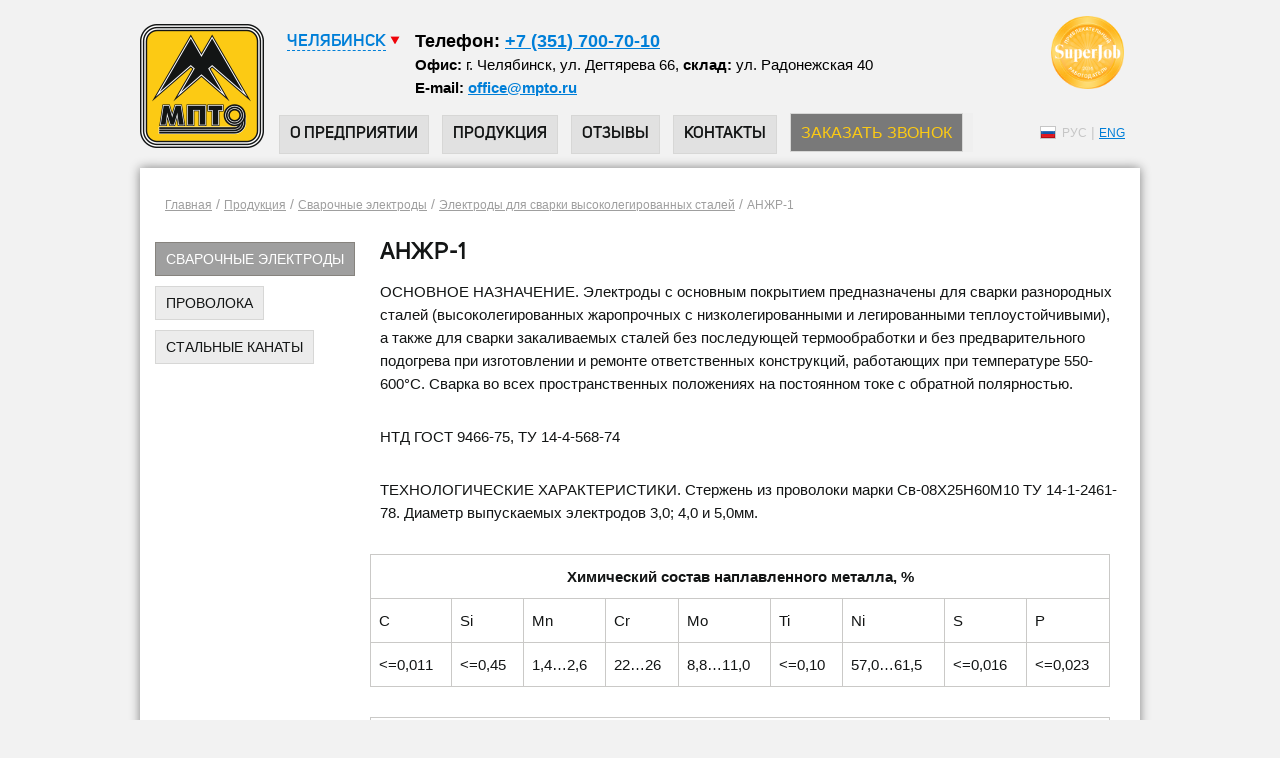

--- FILE ---
content_type: text/html; charset=UTF-8
request_url: http://www.mpto.ru/shop/600/628/644/
body_size: 20564
content:

<!DOCTYPE html>
<html lang="ru" xmlns="http://www.w3.org/1999/xhtml">
<head>
	<meta http-equiv="Content-Type" content="text/html; charset=UTF-8">
	<meta charset="UTF-8">
	<title>АНЖР-1</title>
	<meta http-equiv="description" content="АНЖР-1">
	<meta name="keywords" content="АНЖР-1">

	<!-- Stylesheets -->
	<link rel="stylesheet" type="text/css" href="/templates/template13/style.css?1436254323" />
<link rel="stylesheet" type="text/css" href="/templates/template17/style.css?1436254323" />

	
	<link rel="shortcut icon" href="/favicon.ico">

	<script type="text/javascript" src="/hostcmsfiles/jquery/jquery.min.js"></script>
<script type="text/javascript" src="/hostcmsfiles/jquery/lightbox/js/jquery.lightbox.js"></script>
<script type="text/javascript" src="/templates/template1/hostcms.js"></script>
	
</head>
<body>
	
	<!-- Yandex.Metrika counter -->
<script type="text/javascript">
    (function (d, w, c) {
        (w[c] = w[c] || []).push(function() {
            try {
                w.yaCounter26083314 = new Ya.Metrika({
                    id:26083314,
                    clickmap:true,
                    trackLinks:true,
                    accurateTrackBounce:true,
                    webvisor:true
                });
            } catch(e) { }
        });
        var n = d.getElementsByTagName("script")[0],
            s = d.createElement("script"),
            f = function () { n.parentNode.insertBefore(s, n); };
        s.type = "text/javascript";
        s.async = true;
        s.src = "https://mc.yandex.ru/metrika/watch.js";
        if (w.opera == "[object Opera]") {
            d.addEventListener("DOMContentLoaded", f, false);
        } else { f(); }
    })(document, window, "yandex_metrika_callbacks");
</script>
<noscript><div><img src="https://mc.yandex.ru/watch/26083314" style="position:absolute; left:-9999px;" alt="" /></div></noscript>
<!-- /Yandex.Metrika counter -->
	
	<script>
		var $true = true;
		
    	$(function(){			
			setTimeout(function(){
				$('.select .block_menu [dataid="174"]').click();
				return false;
			} ,200);
			
			$('.select_city .name span').click(function(){
				$(this).parent().parent().find('.select .block_menu').slideToggle();
			})
			
			$('.select .block_menu [dataid]').click(function(){
				var dataid = $(this).attr('dataid');
				
				$.get('/?id_city='+$(this).attr('dataid'));
				if($true){
					$true = false;
					setTimeout(function(){
						$('.shop_menu [dataid="'+dataid+'"]').trigger('click');
					},200);
				} else{
					$true = true;
				}
				
				$(this).parent().find('script').remove();
				$('.select_city .name span').text($(this).parent().find('.name').text());				
				$('header .addr, [mapblock] .addr').html($(this).parent().find('.address').html());
				if($(this).parent().find('.warehouse').text() == ''){
					$('header .storage, [mapblock] .storage').hide();
				} else{
					$('header .storage, [mapblock] .storage').show();
					$('header .storage:eq(1), [mapblock] .storage:eq(1)').html($(this).parent().find('.warehouse').html());
				}
				
				$('.contacts_map').html($(this).parent().find('.map').html());
				
				$('.select .block_menu').hide();
			})
		})
    </script>
	<header center flex>
    	<div style="position:absolute; top:16px; right:16px;"><a href="/reviews/#sert"><img src="/images/best_employer_2014.png" width="73" /></a></div>
    	<div logo><a href="/"></a></div>
        <div flex class="right">
        	<div class="select_city">
            	<div class="name"><span></span></div>
                <div class="select">
                	

<div class="block_menu">
  <span>
    <span dataid="174" class="name">Челябинск</span>
    <span class="address"><p><span style="color: #000000;"><b><strong>Телефон:&nbsp;<b><a href="tel:+73517007010">+7&nbsp;(351) 700-70-10</a></b></strong></b></span></p>
<p><span style="color: #000000;"><b><strong><b>Офис: </b></strong></b>г. Челябинск, ул. Дегтярева 66,<b><strong><b> склад: </b></strong></b>ул. Радонежская 40</span></p>
<p><span style="color: #000000;"><b><strong><b><a href="tel:+73517007010"></a></b></strong></b></span><span style="color: #000000;"><b><b>E-mail:</b>&nbsp;<script type="text/javascript">//<![CDATA[
function hostcmsEmail(c){return c.replace(/[a-zA-Z]/g, function (c){return String.fromCharCode((c <= "Z" ? 90 : 122) >= (c = c.charCodeAt(0) + 13) ? c : c-26);})}document.write ('<a  href="mailto:' + hostcmsEmail('bssvpr@zcgb.eh') + '">' + hostcmsEmail('bssvpr@zcgb.eh') + '</a>');//]]>
</script></b></span><span style="color: #000000;"> &nbsp; &nbsp; &nbsp; &nbsp;</span><span style="font-size: small; color: #000000;"> &nbsp; </span><span style="font-size: small;">&nbsp;</span></p>
<p style="text-align: left;"></p></span>
    <span class="warehouse"></span>
    <span class="map" style="display:none;">
      <img src="/upload/information_system_21/1/7/4/item_174/information_items_174.jpg" />
    </span>
  </span>
  <span>
    <span dataid="175" class="name">Москва</span>
    <span class="address"><p><strong>Телефон:</strong> <a href="tel:+74991107010">+7 (351) 700-70-10</a> доб. 321, 333, 373</p>
<p style="line-height: 16px;"><strong>Cклад:</strong>&nbsp;г. Долгопрудный, Лихачевский проспект, 46, тел.: +7(499) 110-70-10</p>
<p style="line-height: 16px;"><b><strong>E-mail:</strong>&nbsp;</b><script type="text/javascript">//<![CDATA[
function hostcmsEmail(c){return c.replace(/[a-zA-Z]/g, function (c){return String.fromCharCode((c <= "Z" ? 90 : 122) >= (c = c.charCodeAt(0) + 13) ? c : c-26);})}document.write ('<a  href="mailto:' + hostcmsEmail('znyprin@zcgb.eh') + '">' + hostcmsEmail('zcgb@znvy.eh') + '</a>');//]]>
</script><a href="/contacts#sklad_moskow"></a></p></span>
    <span class="warehouse"><p></p>
<p></p></span>
    <span class="map" style="display:none;">
      <img src="/upload/information_system_21/1/7/5/item_175/information_items_175.jpg" />
    </span>
  </span>
  <span>
    <span dataid="176" class="name">Уфа</span>
    <span class="address"><p><strong>Телефон:</strong>&nbsp;<a href="tel:+78435267122"></a><a href="tel:+73472011070">+7 (347) 201-10-70</a><a href="tel:+73472927009"><br /></a></p>
<p><st1:metricconverter productid="420021, г" w:st="on"><strong>Офис и склад:&nbsp;</strong>г</st1:metricconverter>. Уфа, ул. Свободы, д. 59\2</p>
<p><b>E-mail</b>:&nbsp;<span color="#333333"><script type="text/javascript">//<![CDATA[
function hostcmsEmail(c){return c.replace(/[a-zA-Z]/g, function (c){return String.fromCharCode((c <= "Z" ? 90 : 122) >= (c = c.charCodeAt(0) + 13) ? c : c-26);})}document.write ('<a  href="mailto:' + hostcmsEmail('hsn@zcgb.eh') + '">' + hostcmsEmail('hsn@zcgb.eh') + '</a>');//]]>
</script><a href="/contacts#sklad_kazan"><i><br /></i></a></span></p>
<p></p></span>
    <span class="warehouse"></span>
    <span class="map" style="display:none;">
      <img src="/upload/information_system_21/1/7/6/item_176/information_items_176.jpg" />
    </span>
  </span>
  <span>
    <span dataid="177" class="name">Екатеринбург</span>
    <span class="address"><p><strong>Телефон:</strong>&nbsp;<a href="tel:+73432437010">+7 (343) 243-70-10</a></p>
<p><strong>Офис и cклад:</strong> г. Екатеринбург, &nbsp;ул. Самолетная, 55</p>
<p><strong>E-mail:&nbsp;<script type="text/javascript">//<![CDATA[
function hostcmsEmail(c){return c.replace(/[a-zA-Z]/g, function (c){return String.fromCharCode((c <= "Z" ? 90 : 122) >= (c = c.charCodeAt(0) + 13) ? c : c-26);})}document.write ('<a  href="mailto:' + hostcmsEmail('ozn@zcgb.eh') + '">' + hostcmsEmail('ozn@zcgb.eh') + '</a>');//]]>
</script></strong></p></span>
    <span class="warehouse"></span>
    <span class="map" style="display:none;">
      <img src="/upload/information_system_21/1/7/7/item_177/information_items_177.jpg" />
    </span>
  </span>
  <span>
    <span dataid="178" class="name">Волгодонск</span>
    <span class="address"><p><strong>Телефон:</strong>&nbsp;<a href="tel:+78633221070">+7 (863) 322-10-70</a></p>
<p><strong>Офис и Склад:&nbsp;</strong>Ростовская обл., г. Волгодонск, ул. 7-я заводская, 44в</p>
<p><strong>E-mail:</strong>&nbsp;vez.office@mpto.ru</p>
<p></p></span>
    <span class="warehouse"></span>
    <span class="map" style="display:none;">
      <img src="/upload/information_system_21/1/7/8/item_178/information_items_178.jpg" />
    </span>
  </span>
</div>
                </div>
            </div>
            <div class="addr">
            	
            </div>
            <div class="storage"></div>
            <div class="storage">
            </div>
            

<div class="menu">
  <a href="/about-the-company/" title="О предприятии">О предприятии</a>
  <a href="/shop/" title="Продукция" class="dropdown current">Продукция</a>
  <a href="/reviews/" title="Отзывы">Отзывы</a>
  <a href="/contacts/" title="Контакты">Контакты</a>
  <button style="border: none; text-align: center;" class="b24-web-form-popup-btn-8">
    <a href="#" title="Заказать звонок">ЗАКАЗАТЬ ЗВОНОК</a>
  </button>
</div>
				
        </div>
				
        <div class="lang">
        	<span ru>рус</span> | <a eng>eng</a>
        </div>
		
   	</header>
    
    <section center>
        <div shop>
	

<div class="breadcrumbs"><a href="/">Главная</a> /
					<a href="/shop/">Продукция</a>
		/
		<a href="/shop/600/">Сварочные электроды</a>
		/
		<a href="/shop/600/628/">Электроды для сварки высоколегированных сталей</a>
		/
		<a href="/shop/600/628/644/">АНЖР-1</a></div>
<div flex="">
  <div class="shop_menu">
    <a href="/shop/600/" class="current">Сварочные электроды</a>
    <br />
    <a href="/shop/601/">Проволока</a>
    <br />
    <a href="/shop/602/">Стальные канаты</a>
    <br />
  </div>
  <div class="page"><h1>АНЖР-1</h1><p>ОСНОВНОЕ НАЗНАЧЕНИЕ. Электроды с основным покрытием предназначены для сварки разнородных сталей (высоколегированных жаропрочных с низколегированными и легированными теплоустойчивыми), а также для сварки закаливаемых сталей без последующей термообработки и без предварительного подогрева при изготовлении и ремонте ответственных конструкций, работающих при температуре 550-600&deg;С. Сварка во всех пространственных положениях на постоянном токе с обратной полярностью.</p>
<p>НТД ГОСТ 9466-75, ТУ 14-4-568-74</p>
<p>ТЕХНОЛОГИЧЕСКИЕ ХАРАКТЕРИСТИКИ. Стержень из проволоки марки Св-08Х25Н60М10 ТУ 14-1-2461-78. Диаметр выпускаемых электродов 3,0; 4,0 и 5,0мм.</p>
<table border="0" style="width: 100%;">
<tbody>
<tr>
<td colspan="9" style="text-align: center;"><strong>Химический состав наплавленного металла, %</strong></td>
</tr>
<tr>
<td>C</td>
<td>Si</td>
<td>Mn</td>
<td>Cr</td>
<td>Mo</td>
<td>Ti</td>
<td>Ni</td>
<td>S</td>
<td>P</td>
</tr>
<tr>
<td>&lt;=0,011</td>
<td>&lt;=0,45</td>
<td>1,4&hellip;2,6</td>
<td>22&hellip;26</td>
<td>8,8&hellip;11,0</td>
<td>&lt;=0,10</td>
<td>57,0&hellip;61,5</td>
<td>&lt;=0,016</td>
<td>&lt;=0,023</td>
</tr>
</tbody>
</table>
<table border="0" style="width: 100%;">
<tbody>
<tr>
<td colspan="4" style="text-align: center;"><strong>Механические свойства металла шва при &nbsp;нормальной температуре</strong></td>
</tr>
<tr>
<td>Временное сопротивление, МПа&nbsp;</td>
<td>Предел текучести, МПа</td>
<td>Относительное удлинение, %</td>
<td>Ударная вязкость, Дж/см2</td>
</tr>
<tr>
<td>728</td>
<td>469</td>
<td>36,4</td>
<td>163</td>
</tr>
</tbody>
</table>
<table border="0" style="width: 100%;">
<tbody>
<tr>
<td colspan="4" style="text-align: center;"><strong>&nbsp;Рекомендуемая сила тока при сварке, А</strong></td>
</tr>
<tr>
<td rowspan="2">Диаметр электрода, мм</td>
<td colspan="3">Положение шва</td>
</tr>
<tr>
<td>Нижнее &nbsp; &nbsp; &nbsp; &nbsp; &nbsp;&nbsp;</td>
<td>Вертикальное</td>
<td>Потолочное</td>
</tr>
<tr>
<td>3,0</td>
<td>85&hellip;95</td>
<td>70&hellip;90</td>
<td>70&hellip;90</td>
</tr>
<tr>
<td>4,0</td>
<td>110&hellip;125</td>
<td>100&hellip;120</td>
<td>100&hellip;120<br /><br /></td>
</tr>
<tr>
<td>5,0</td>
<td>130&hellip;145</td>
<td>120&hellip;135</td>
<td></td>
</tr>
</tbody>
</table>
<p><br />ХАРАКТЕРИСТИКА ПЛАВЛЕНИЯ ЭЛЕКТРОДОВ. Производительность (для диаметра 4,0мм) 15,0г/(А x ч):1,8кг/ч. Расход электродов на 1 кг наплавленного металла 1,7 кг.</p>
<p>УСЛОВНОЕ ОБОЗНАЧЕНИЕ ЭЛЕКТРОДОВАНЖР-1-&Oslash;-ВД&nbsp;ГОСТ 9466-75<br />Е-001-Б20&nbsp;ТУ 14-4-598-74</p></div>
</div>
</div>        
        <footer center>
					<div style="position:absolute; right:20px; ">
        	<a href="http://vk.com/zaompto"  target="_blank"><img src="/images/vk.jpg"></a> <a href="https://www.facebook.com/zaompto" target="_blank"><img src="/images/fb.jpg"></a>
        </div>
            

<div class="menu">
  <a href="/about-the-company/" title="О предприятии">О предприятии</a>
  <a href="/shop/" title="Продукция" class="dropdown current">Продукция</a>
  <a href="/reviews/" title="Отзывы">Отзывы</a>
  <a href="/contacts/" title="Контакты">Контакты</a>
  <button style="border: none; text-align: center;" class="b24-web-form-popup-btn-8">
    <a href="#" title="Заказать звонок">ЗАКАЗАТЬ ЗВОНОК</a>
  </button>
</div>
					<div><button class="b24-web-form-popup-btn-8">Мы перезвоним вам</button></div>
					<div><a href="http://www.vez-don.ru"><img src="/images/logo2.png"></a></div>
        	<!--noindex--><div><a href="http://www.vez-don.ru" rel="nofollow">ЗАО "Волгодонский электродный завод"</a></div><!--/noindex-->
            <noindex style="position:absolute; right:20px; bottom:20px;">
            	<!--noindex--><p style="font-size:12px;">Разработка сайта и продвижение сайта — <a href="http://uralmedia.ru/" rel="nofollow" target="_blank">Урал Медиа.ру<img height="25" style="position:relative; left:5px; top:7px;" src="[data-uri]"></a></p><!--/noindex-->
            </noindex>
        </footer>
    </section>
    
    <!--Rating@Mail.ru COUNTEr--><script language="JavaScript" type="text/javascript"><!--
	d=document;var a='';a+=';r='+escape(d.referrer)
	js=10//--></script><script language="JavaScript1.1" type="text/javascript"><!--
	a+=';j='+navigator.javaEnabled()
	js=11//--></script><script language="JavaScript1.2" type="text/javascript"><!--
	s=screen;a+=';s='+s.width+'*'+s.height
	a+=';d='+(s.colorDepth?s.colorDepth:s.pixelDepth)
	js=12//--></script><script language="JavaScript1.3" type="text/javascript"><!--
	js=13//--></script><script language="JavaScript" type="text/javascript"><!--
	d.write('<a href="http://top.mail.ru/jump?from=1327159"'+
	' target=_top><img src="http://d0.c4.b4.a1.top.list.ru/counter'+
	'?id=1327159;t=56;js='+js+a+';rand='+Math.random()+
	'" alt="Рейтинг@Mail.ru"'+' border=0 height=31 width=88/><\/a>')
	if(11<js)d.write('<'+'!-- ')//--></script><noscript><a
	target=_top href="http://top.mail.ru/jump?from=1327159"><img
	src="http://d0.c4.b4.a1.top.list.ru/counter?js=na;id=1327159;t=56"
	border=0 height=31 width=88
	alt="Рейтинг@Mail.ru"/></a></noscript><script language="JavaScript" type="text/javascript"><!--
	if(11<js)d.write('--'+'>')//--></script><!--/COUNTER-->
	
	
	
	<!--LiveInternet counter--><script type="text/javascript"><!--
	document.write("<a href='http://www.liveinternet.ru/click' "+
	"target=_blank><img src='http://counter.yadro.ru/hit?t11.6;r"+
	escape(document.referrer)+((typeof(screen)=="undefined")?"":
	";s"+screen.width+"*"+screen.height+"*"+(screen.colorDepth?
	screen.colorDepth:screen.pixelDepth))+";u"+escape(document.URL)+
	";"+Math.random()+
	"' alt='' title='LiveInternet: показано число просмотров за 24"+
	" часа, посетителей за 24 часа и за сегодня' "+
	"border=0 width=88 height=31><\/a>")//--></script><!--/LiveInternet-->
    
    <script>
	  (function(i,s,o,g,r,a,m){i['GoogleAnalyticsObject']=r;i[r]=i[r]||function(){
	  (i[r].q=i[r].q||[]).push(arguments)},i[r].l=1*new Date();a=s.createElement(o),
	  m=s.getElementsByTagName(o)[0];a.async=1;a.src=g;m.parentNode.insertBefore(a,m)
	  })(window,document,'script','//www.google-analytics.com/analytics.js','ga');
	
	  ga('create', 'UA-66493744-1', 'auto');
	  ga('send', 'pageview');
	
	</script>
	<script>
        (function(w,d,u){
                var s=d.createElement('script');s.async=true;s.src=u+'?'+(Date.now()/60000|0);
                var h=d.getElementsByTagName('script')[0];h.parentNode.insertBefore(s,h);
        })(window,document,'https://cdn.bitrix24.ru/b7608947/crm/site_button/loader_4_ygc2qr.js');
</script>
<script id="bx24_form_button" data-skip-moving="true">
        (function(w,d,u,b){w['Bitrix24FormObject']=b;w[b] = w[b] || function(){arguments[0].ref=u;
               (w[b].forms=w[b].forms||[]).push(arguments[0])};
               if(w[b]['forms']) return;
               var s=d.createElement('script');s.async=1;s.src=u+'?'+(1*new Date());
               var h=d.getElementsByTagName('script')[0];h.parentNode.insertBefore(s,h);
       })(window,document,'https://mpto.bitrix24.ru/bitrix/js/crm/form_loader.js','b24form');

       b24form({"id":"8","lang":"ru","sec":"op36xs","type":"button","click":""});
</script>	
</body>
</html>

--- FILE ---
content_type: text/html; charset=UTF-8
request_url: http://www.mpto.ru/?id_city=174
body_size: 28406
content:

<!DOCTYPE html>
<html lang="ru" xmlns="http://www.w3.org/1999/xhtml">
<head>
	<meta http-equiv="Content-Type" content="text/html; charset=UTF-8">
	<meta charset="UTF-8">
	<title>ООО  «МПТО» - металлотрейдер метизной продукции различных марок стали</title>
	<meta http-equiv="description" content="ООО  «МПТО» металлотрейдер метизной продукции различных марок стали. Оптовая продажа металлопродукции по всей России.">
	<meta name="keywords" content="МПТО Россия, МПТО Челябинск">

	<!-- Stylesheets -->
	<link rel="stylesheet" type="text/css" href="/templates/template13/style.css?1480489853" />
<link rel="stylesheet" type="text/css" href="/templates/template14/style.css?1480489853" />

	
	<link rel="shortcut icon" href="/favicon.ico">

	<script type="text/javascript" src="/hostcmsfiles/jquery/jquery.min.js"></script>
<script type="text/javascript" src="/hostcmsfiles/jquery/lightbox/js/jquery.lightbox.js"></script>
<script type="text/javascript" src="/templates/template1/hostcms.js"></script>
	
</head>
<body>
	
	<!-- Yandex.Metrika counter -->
<script type="text/javascript">
    (function (d, w, c) {
        (w[c] = w[c] || []).push(function() {
            try {
                w.yaCounter26083314 = new Ya.Metrika({
                    id:26083314,
                    clickmap:true,
                    trackLinks:true,
                    accurateTrackBounce:true,
                    webvisor:true
                });
            } catch(e) { }
        });
        var n = d.getElementsByTagName("script")[0],
            s = d.createElement("script"),
            f = function () { n.parentNode.insertBefore(s, n); };
        s.type = "text/javascript";
        s.async = true;
        s.src = "https://mc.yandex.ru/metrika/watch.js";
        if (w.opera == "[object Opera]") {
            d.addEventListener("DOMContentLoaded", f, false);
        } else { f(); }
    })(document, window, "yandex_metrika_callbacks");
</script>
<noscript><div><img src="https://mc.yandex.ru/watch/26083314" style="position:absolute; left:-9999px;" alt="" /></div></noscript>
<!-- /Yandex.Metrika counter -->
	
	<script>
		var $true = true;
		
    	$(function(){			
			setTimeout(function(){
				$('.select .block_menu [dataid="174"]').click();
				return false;
			} ,200);
			
			$('.select_city .name span').click(function(){
				$(this).parent().parent().find('.select .block_menu').slideToggle();
			})
			
			$('.select .block_menu [dataid]').click(function(){
				var dataid = $(this).attr('dataid');
				
				$.get('/?id_city='+$(this).attr('dataid'));
				if($true){
					$true = false;
					setTimeout(function(){
						$('.shop_menu [dataid="'+dataid+'"]').trigger('click');
					},200);
				} else{
					$true = true;
				}
				
				$(this).parent().find('script').remove();
				$('.select_city .name span').text($(this).parent().find('.name').text());				
				$('header .addr, [mapblock] .addr').html($(this).parent().find('.address').html());
				if($(this).parent().find('.warehouse').text() == ''){
					$('header .storage, [mapblock] .storage').hide();
				} else{
					$('header .storage, [mapblock] .storage').show();
					$('header .storage:eq(1), [mapblock] .storage:eq(1)').html($(this).parent().find('.warehouse').html());
				}
				
				$('.contacts_map').html($(this).parent().find('.map').html());
				
				$('.select .block_menu').hide();
			})
		})
    </script>
	<header center flex>
    	<div style="position:absolute; top:16px; right:16px;"><a href="/reviews/#sert"><img src="/images/best_employer_2014.png" width="73" /></a></div>
    	<div logo><a href="/"></a></div>
        <div flex class="right">
        	<div class="select_city">
            	<div class="name"><span></span></div>
                <div class="select">
                	

<div class="block_menu">
  <span>
    <span dataid="174" class="name">Челябинск</span>
    <span class="address"><p><span style="color: #000000;"><b><strong>Телефон:&nbsp;<b><a href="tel:+73517007010">+7&nbsp;(351) 700-70-10</a></b></strong></b></span></p>
<p><span style="color: #000000;"><b><strong><b>Офис: </b></strong></b>г. Челябинск, ул. Дегтярева 66,<b><strong><b> склад: </b></strong></b>ул. Радонежская 40</span></p>
<p><span style="color: #000000;"><b><strong><b><a href="tel:+73517007010"></a></b></strong></b></span><span style="color: #000000;"><b><b>E-mail:</b>&nbsp;<script type="text/javascript">//<![CDATA[
function hostcmsEmail(c){return c.replace(/[a-zA-Z]/g, function (c){return String.fromCharCode((c <= "Z" ? 90 : 122) >= (c = c.charCodeAt(0) + 13) ? c : c-26);})}document.write ('<a  href="mailto:' + hostcmsEmail('bssvpr@zcgb.eh') + '">' + hostcmsEmail('bssvpr@zcgb.eh') + '</a>');//]]>
</script></b></span><span style="color: #000000;"> &nbsp; &nbsp; &nbsp; &nbsp;</span><span style="font-size: small; color: #000000;"> &nbsp; </span><span style="font-size: small;">&nbsp;</span></p>
<p style="text-align: left;"></p></span>
    <span class="warehouse"></span>
    <span class="map" style="display:none;">
      <img src="/upload/information_system_21/1/7/4/item_174/information_items_174.jpg" />
    </span>
  </span>
  <span>
    <span dataid="175" class="name">Москва</span>
    <span class="address"><p><strong>Телефон:</strong> <a href="tel:+74991107010">+7 (351) 700-70-10</a> доб. 321, 333, 373</p>
<p style="line-height: 16px;"><strong>Cклад:</strong>&nbsp;г. Долгопрудный, Лихачевский проспект, 46, тел.: +7(499) 110-70-10</p>
<p style="line-height: 16px;"><b><strong>E-mail:</strong>&nbsp;</b><script type="text/javascript">//<![CDATA[
function hostcmsEmail(c){return c.replace(/[a-zA-Z]/g, function (c){return String.fromCharCode((c <= "Z" ? 90 : 122) >= (c = c.charCodeAt(0) + 13) ? c : c-26);})}document.write ('<a  href="mailto:' + hostcmsEmail('znyprin@zcgb.eh') + '">' + hostcmsEmail('zcgb@znvy.eh') + '</a>');//]]>
</script><a href="/contacts#sklad_moskow"></a></p></span>
    <span class="warehouse"><p></p>
<p></p></span>
    <span class="map" style="display:none;">
      <img src="/upload/information_system_21/1/7/5/item_175/information_items_175.jpg" />
    </span>
  </span>
  <span>
    <span dataid="176" class="name">Уфа</span>
    <span class="address"><p><strong>Телефон:</strong>&nbsp;<a href="tel:+78435267122"></a><a href="tel:+73472011070">+7 (347) 201-10-70</a><a href="tel:+73472927009"><br /></a></p>
<p><st1:metricconverter productid="420021, г" w:st="on"><strong>Офис и склад:&nbsp;</strong>г</st1:metricconverter>. Уфа, ул. Свободы, д. 59\2</p>
<p><b>E-mail</b>:&nbsp;<span color="#333333"><script type="text/javascript">//<![CDATA[
function hostcmsEmail(c){return c.replace(/[a-zA-Z]/g, function (c){return String.fromCharCode((c <= "Z" ? 90 : 122) >= (c = c.charCodeAt(0) + 13) ? c : c-26);})}document.write ('<a  href="mailto:' + hostcmsEmail('hsn@zcgb.eh') + '">' + hostcmsEmail('hsn@zcgb.eh') + '</a>');//]]>
</script><a href="/contacts#sklad_kazan"><i><br /></i></a></span></p>
<p></p></span>
    <span class="warehouse"></span>
    <span class="map" style="display:none;">
      <img src="/upload/information_system_21/1/7/6/item_176/information_items_176.jpg" />
    </span>
  </span>
  <span>
    <span dataid="177" class="name">Екатеринбург</span>
    <span class="address"><p><strong>Телефон:</strong>&nbsp;<a href="tel:+73432437010">+7 (343) 243-70-10</a></p>
<p><strong>Офис и cклад:</strong> г. Екатеринбург, &nbsp;ул. Самолетная, 55</p>
<p><strong>E-mail:&nbsp;<script type="text/javascript">//<![CDATA[
function hostcmsEmail(c){return c.replace(/[a-zA-Z]/g, function (c){return String.fromCharCode((c <= "Z" ? 90 : 122) >= (c = c.charCodeAt(0) + 13) ? c : c-26);})}document.write ('<a  href="mailto:' + hostcmsEmail('ozn@zcgb.eh') + '">' + hostcmsEmail('ozn@zcgb.eh') + '</a>');//]]>
</script></strong></p></span>
    <span class="warehouse"></span>
    <span class="map" style="display:none;">
      <img src="/upload/information_system_21/1/7/7/item_177/information_items_177.jpg" />
    </span>
  </span>
  <span>
    <span dataid="178" class="name">Волгодонск</span>
    <span class="address"><p><strong>Телефон:</strong>&nbsp;<a href="tel:+78633221070">+7 (863) 322-10-70</a></p>
<p><strong>Офис и Склад:&nbsp;</strong>Ростовская обл., г. Волгодонск, ул. 7-я заводская, 44в</p>
<p><strong>E-mail:</strong>&nbsp;vez.office@mpto.ru</p>
<p></p></span>
    <span class="warehouse"></span>
    <span class="map" style="display:none;">
      <img src="/upload/information_system_21/1/7/8/item_178/information_items_178.jpg" />
    </span>
  </span>
</div>
                </div>
            </div>
            <div class="addr">
            	
            </div>
            <div class="storage"></div>
            <div class="storage">
            </div>
            

<div class="menu">
  <a href="/about-the-company/" title="О предприятии">О предприятии</a>
  <a href="/shop/" title="Продукция">Продукция</a>
  <a href="/reviews/" title="Отзывы">Отзывы</a>
  <a href="/contacts/" title="Контакты">Контакты</a>
  <button style="border: none; text-align: center;" class="b24-web-form-popup-btn-8">
    <a href="#" title="Заказать звонок">ЗАКАЗАТЬ ЗВОНОК</a>
  </button>
</div>
				
        </div>
				
        <div class="lang">
        	<span ru>рус</span> | <a eng>eng</a>
        </div>
		
   	</header>
    
    <section center>
        <div style="position:absolute; left:-10000px; top:-10000px;">
    	<img src="/images/chel_.jpg"/>
        <img src="/images/ekb_.jpg"/>
        <img src="/images/kaz_.jpg"/>
        <img src="/images/mos_.jpg"/>
        <img src="/images/ros_.jpg"/>
    </div>

	<ul id="main_slider">
    	<div class="cont">
		<li class="item active"><a href="/contacts/?id_city=174"><img src="/images/chel_.jpg"/></a></li>
		<li class="item"><a href="/contacts/?id_city=177"><img src="/images/ekb_.jpg"/></a></li>
		<li class="item"><a href="/contacts/?id_city=176"><img src="/images/kaz_.jpg"/></a></li>
		<li class="item"><a href="/contacts/?id_city=175"><img src="/images/mos_.jpg"/></a></li>
		<!--<li class="item"><a href="/contacts/?id_city="><img src="/images/ros_.jpg"/></a></li>-->
        </div>
	</ul>
    
    <div>
        

<div class="mainGroup" flex="">
  <div>
    <a href="/shop/600/">
      <img src="/upload/shop_3/6/0/0/group_600/shop_group_image600.png" height="42" />
      <span>Сварочные электроды</span>
    </a>
  </div>
  <div>
    <a href="/shop/601/">
      <img src="/upload/shop_3/6/0/1/group_601/shop_group_image601.png" height="42" />
      <span>Проволока</span>
    </a>
  </div>
  <div>
    <a href="/shop/602/">
      <img src="/upload/shop_3/6/0/2/group_602/shop_group_image602.png" height="42" />
      <span>Стальные канаты</span>
    </a>
  </div>
</div>
    </div>
    
    <div id="main_page">
    	<div opinion>
        	<h2><span>О ПРЕДПРИЯТИИ ЗАО МПТО</span></h2>
        	<div text>
                <p><span style="font-family: arial, helvetica, sans-serif; font-size: medium;"><a target="_blank" href="http://www.b2b-center.ru/"> <img src="http://www.b2b-center.ru/images/media/successful_suppliers/medals/medal-90x142-2023.png" border="0" alt="Успешный поставщик 2023" /></a>ООО&nbsp;<span style="margin-right: 0.3em"> </span> <span style="margin-left: -0.3em;"><span style="margin-left: -0.3em">&laquo;МПТО</span></span>&raquo;&nbsp;&mdash; металлотрейдер метизной продукции различных марок стали, работающий на&nbsp;рынке с&nbsp;1993 года. Основные виды поставляемой продукции: <a href="http://www.mpto.ru/shop/600/" style="font-family: Arial, Helvetica, sans-serif; font-size: 14px;">электроды для&nbsp;сварки</a><span class="s1"></span> <span class="s1">Волгодонского электродного завода</span>, <span class="s1"><a href="http://www.mpto.ru/shop/602/">канаты стальные</a>,&nbsp;проволока</span>&nbsp;из специальных сталей и&nbsp;сплавов<span style="margin-right: 0.3em"> </span> <span style="margin-left: -0.3em">(</span><a href="http://www.mpto.ru/shop/601/669/" style="font-family: Arial, Helvetica, sans-serif; font-size: 14px;">проволока нержавеющая</a>, <a href="http://www.mpto.ru/shop/601/668/" style="font-family: Arial, Helvetica, sans-serif; font-size: 14px;">проволока оцинкованная</a>, <a href="http://www.mpto.ru/shop/601/667/" style="font-family: Arial, Helvetica, sans-serif; font-size: 14px;">проволока пружинная</a>, <a href="http://www.mpto.ru/shop/601/670/" style="font-family: Arial, Helvetica, sans-serif; font-size: 14px;">нихромовая проволока</a>). Постоянной практикой является выполнение заказов любого веса и&nbsp;метража, независимо от&nbsp;марки и&nbsp;вида продукции.</span></p>
<p><span><span style="font-size: medium;">Преимуществами&nbsp;компании являются наличие крупного производства&nbsp;<span class="s1">сварочных электродов</span>, а&nbsp;также широкий ассортимент продукции на&nbsp;складах.&nbsp;&nbsp;</span><a class="hostcmsEditable" href="about-the-company/" target="_blank"><img src="images/point.png" alt="" /></a></span></p>            </div>
        </div>
        <div right>
        	<div>
            	<h2><span>Скачать файлы</span></h2>
                <div text>
                

<ul>
  <li>
    <a href="/upload/information_system_20/1/7/2/item_172/%D0%9F%D1%80%D0%B0%D0%B9%D1%81-%D0%BB%D0%B8%D1%81%D1%82%20%D0%BE%D1%82%2004.08.2023%D0%B3..pdf">Прайс-лист на сварочные электроды</a>
  </li>
</ul>
                </div>
            </div>
            <div>
            	<h2><span>Новости</span> <a href="/news/">Все новости</a></h2>
                <div text>
                

<div class="box"><div class="date">03 апреля 2023 г.</div>Рейтинг работы компании на площадке B2B в 2022 году<a href="/news/181/"><img style="position:relative; top:2px; left:2px;" src="/images/point.png" /></a></div>
                </div>
            </div>
        </div>
    </div>
    <div mapblock flex>
    	<div namemap>
          <img src="/images/b4.png" height="42">
          <span style="line-height:20px;">карта<br />филиалов</span>
      	</div>
        <div flex class="right">
            <div class="select_city">
                <div class="name"><span>Москва</span></div>
                <div class="select">
                	

<div class="block_menu">
  <span>
    <span dataid="174" class="name">Челябинск</span>
    <span class="address"><p><span style="color: #000000;"><b><strong>Телефон:&nbsp;<b><a href="tel:+73517007010">+7&nbsp;(351) 700-70-10</a></b></strong></b></span></p>
<p><span style="color: #000000;"><b><strong><b>Офис: </b></strong></b>г. Челябинск, ул. Дегтярева 66,<b><strong><b> склад: </b></strong></b>ул. Радонежская 40</span></p>
<p><span style="color: #000000;"><b><strong><b><a href="tel:+73517007010"></a></b></strong></b></span><span style="color: #000000;"><b><b>E-mail:</b>&nbsp;<script type="text/javascript">//<![CDATA[
function hostcmsEmail(c){return c.replace(/[a-zA-Z]/g, function (c){return String.fromCharCode((c <= "Z" ? 90 : 122) >= (c = c.charCodeAt(0) + 13) ? c : c-26);})}document.write ('<a  href="mailto:' + hostcmsEmail('bssvpr@zcgb.eh') + '">' + hostcmsEmail('bssvpr@zcgb.eh') + '</a>');//]]>
</script></b></span><span style="color: #000000;"> &nbsp; &nbsp; &nbsp; &nbsp;</span><span style="font-size: small; color: #000000;"> &nbsp; </span><span style="font-size: small;">&nbsp;</span></p>
<p style="text-align: left;"></p></span>
    <span class="warehouse"></span>
    <span class="map" style="display:none;">
      <img src="/upload/information_system_21/1/7/4/item_174/information_items_174.jpg" />
    </span>
  </span>
  <span>
    <span dataid="175" class="name">Москва</span>
    <span class="address"><p><strong>Телефон:</strong> <a href="tel:+74991107010">+7 (351) 700-70-10</a> доб. 321, 333, 373</p>
<p style="line-height: 16px;"><strong>Cклад:</strong>&nbsp;г. Долгопрудный, Лихачевский проспект, 46, тел.: +7(499) 110-70-10</p>
<p style="line-height: 16px;"><b><strong>E-mail:</strong>&nbsp;</b><script type="text/javascript">//<![CDATA[
function hostcmsEmail(c){return c.replace(/[a-zA-Z]/g, function (c){return String.fromCharCode((c <= "Z" ? 90 : 122) >= (c = c.charCodeAt(0) + 13) ? c : c-26);})}document.write ('<a  href="mailto:' + hostcmsEmail('znyprin@zcgb.eh') + '">' + hostcmsEmail('zcgb@znvy.eh') + '</a>');//]]>
</script><a href="/contacts#sklad_moskow"></a></p></span>
    <span class="warehouse"><p></p>
<p></p></span>
    <span class="map" style="display:none;">
      <img src="/upload/information_system_21/1/7/5/item_175/information_items_175.jpg" />
    </span>
  </span>
  <span>
    <span dataid="176" class="name">Уфа</span>
    <span class="address"><p><strong>Телефон:</strong>&nbsp;<a href="tel:+78435267122"></a><a href="tel:+73472011070">+7 (347) 201-10-70</a><a href="tel:+73472927009"><br /></a></p>
<p><st1:metricconverter productid="420021, г" w:st="on"><strong>Офис и склад:&nbsp;</strong>г</st1:metricconverter>. Уфа, ул. Свободы, д. 59\2</p>
<p><b>E-mail</b>:&nbsp;<span color="#333333"><script type="text/javascript">//<![CDATA[
function hostcmsEmail(c){return c.replace(/[a-zA-Z]/g, function (c){return String.fromCharCode((c <= "Z" ? 90 : 122) >= (c = c.charCodeAt(0) + 13) ? c : c-26);})}document.write ('<a  href="mailto:' + hostcmsEmail('hsn@zcgb.eh') + '">' + hostcmsEmail('hsn@zcgb.eh') + '</a>');//]]>
</script><a href="/contacts#sklad_kazan"><i><br /></i></a></span></p>
<p></p></span>
    <span class="warehouse"></span>
    <span class="map" style="display:none;">
      <img src="/upload/information_system_21/1/7/6/item_176/information_items_176.jpg" />
    </span>
  </span>
  <span>
    <span dataid="177" class="name">Екатеринбург</span>
    <span class="address"><p><strong>Телефон:</strong>&nbsp;<a href="tel:+73432437010">+7 (343) 243-70-10</a></p>
<p><strong>Офис и cклад:</strong> г. Екатеринбург, &nbsp;ул. Самолетная, 55</p>
<p><strong>E-mail:&nbsp;<script type="text/javascript">//<![CDATA[
function hostcmsEmail(c){return c.replace(/[a-zA-Z]/g, function (c){return String.fromCharCode((c <= "Z" ? 90 : 122) >= (c = c.charCodeAt(0) + 13) ? c : c-26);})}document.write ('<a  href="mailto:' + hostcmsEmail('ozn@zcgb.eh') + '">' + hostcmsEmail('ozn@zcgb.eh') + '</a>');//]]>
</script></strong></p></span>
    <span class="warehouse"></span>
    <span class="map" style="display:none;">
      <img src="/upload/information_system_21/1/7/7/item_177/information_items_177.jpg" />
    </span>
  </span>
  <span>
    <span dataid="178" class="name">Волгодонск</span>
    <span class="address"><p><strong>Телефон:</strong>&nbsp;<a href="tel:+78633221070">+7 (863) 322-10-70</a></p>
<p><strong>Офис и Склад:&nbsp;</strong>Ростовская обл., г. Волгодонск, ул. 7-я заводская, 44в</p>
<p><strong>E-mail:</strong>&nbsp;vez.office@mpto.ru</p>
<p></p></span>
    <span class="warehouse"></span>
    <span class="map" style="display:none;">
      <img src="/upload/information_system_21/1/7/8/item_178/information_items_178.jpg" />
    </span>
  </span>
</div>
                </div>
            </div>
            <div class="addr">
                <p><span>+7 (495)</span> 625-98-28, 623-97-21</p>
                <p>ул. Мясницкая, 22/2/5 стр. 1, оф. 339</p>
            </div>
            <div class="storage"></div>
            <div class="storage">
                <p><span>+7 (495)</span> 644-44-86</p>
                <p>г. Долгопрудный, Лихачевский пр., 46</p>
                <p><script type="text/javascript">//<![CDATA[
function hostcmsEmail(c){return c.replace(/[a-zA-Z]/g, function (c){return String.fromCharCode((c <= "Z" ? 90 : 122) >= (c = c.charCodeAt(0) + 13) ? c : c-26);})}document.write ('<a  href="mailto:' + hostcmsEmail('zcgb@znvy.eh') + '">' + hostcmsEmail('zcgb@znvy.eh') + '</a>');//]]>
</script></p>
            </div>
        </div>
    </div>
    <div style="width:1000px;" class="contacts_map">
        <script type="text/javascript" charset="utf-8" src="https://api-maps.yandex.ru/services/constructor/1.0/js/?sid=AP7NmlGG_hpEQSs1znAugMCy0sQmEr1l&width=1000&height=300"></script>
    </div>        
        <footer center>
					<div style="position:absolute; right:20px; ">
        	<a href="http://vk.com/zaompto"  target="_blank"><img src="/images/vk.jpg"></a> <a href="https://www.facebook.com/zaompto" target="_blank"><img src="/images/fb.jpg"></a>
        </div>
            

<div class="menu">
  <a href="/about-the-company/" title="О предприятии">О предприятии</a>
  <a href="/shop/" title="Продукция">Продукция</a>
  <a href="/reviews/" title="Отзывы">Отзывы</a>
  <a href="/contacts/" title="Контакты">Контакты</a>
  <button style="border: none; text-align: center;" class="b24-web-form-popup-btn-8">
    <a href="#" title="Заказать звонок">ЗАКАЗАТЬ ЗВОНОК</a>
  </button>
</div>
					<div><button class="b24-web-form-popup-btn-8">Мы перезвоним вам</button></div>
					<div><a href="http://www.vez-don.ru"><img src="/images/logo2.png"></a></div>
        	<!--noindex--><div><a href="http://www.vez-don.ru" rel="nofollow">ЗАО "Волгодонский электродный завод"</a></div><!--/noindex-->
            <noindex style="position:absolute; right:20px; bottom:20px;">
            	<!--noindex--><p style="font-size:12px;">Разработка сайта и продвижение сайта — <a href="http://uralmedia.ru/" rel="nofollow" target="_blank">Урал Медиа.ру<img height="25" style="position:relative; left:5px; top:7px;" src="[data-uri]"></a></p><!--/noindex-->
            </noindex>
        </footer>
    </section>
    
    <!--Rating@Mail.ru COUNTEr--><script language="JavaScript" type="text/javascript"><!--
	d=document;var a='';a+=';r='+escape(d.referrer)
	js=10//--></script><script language="JavaScript1.1" type="text/javascript"><!--
	a+=';j='+navigator.javaEnabled()
	js=11//--></script><script language="JavaScript1.2" type="text/javascript"><!--
	s=screen;a+=';s='+s.width+'*'+s.height
	a+=';d='+(s.colorDepth?s.colorDepth:s.pixelDepth)
	js=12//--></script><script language="JavaScript1.3" type="text/javascript"><!--
	js=13//--></script><script language="JavaScript" type="text/javascript"><!--
	d.write('<a href="http://top.mail.ru/jump?from=1327159"'+
	' target=_top><img src="http://d0.c4.b4.a1.top.list.ru/counter'+
	'?id=1327159;t=56;js='+js+a+';rand='+Math.random()+
	'" alt="Рейтинг@Mail.ru"'+' border=0 height=31 width=88/><\/a>')
	if(11<js)d.write('<'+'!-- ')//--></script><noscript><a
	target=_top href="http://top.mail.ru/jump?from=1327159"><img
	src="http://d0.c4.b4.a1.top.list.ru/counter?js=na;id=1327159;t=56"
	border=0 height=31 width=88
	alt="Рейтинг@Mail.ru"/></a></noscript><script language="JavaScript" type="text/javascript"><!--
	if(11<js)d.write('--'+'>')//--></script><!--/COUNTER-->
	
	
	
	<!--LiveInternet counter--><script type="text/javascript"><!--
	document.write("<a href='http://www.liveinternet.ru/click' "+
	"target=_blank><img src='http://counter.yadro.ru/hit?t11.6;r"+
	escape(document.referrer)+((typeof(screen)=="undefined")?"":
	";s"+screen.width+"*"+screen.height+"*"+(screen.colorDepth?
	screen.colorDepth:screen.pixelDepth))+";u"+escape(document.URL)+
	";"+Math.random()+
	"' alt='' title='LiveInternet: показано число просмотров за 24"+
	" часа, посетителей за 24 часа и за сегодня' "+
	"border=0 width=88 height=31><\/a>")//--></script><!--/LiveInternet-->
    
    <script>
	  (function(i,s,o,g,r,a,m){i['GoogleAnalyticsObject']=r;i[r]=i[r]||function(){
	  (i[r].q=i[r].q||[]).push(arguments)},i[r].l=1*new Date();a=s.createElement(o),
	  m=s.getElementsByTagName(o)[0];a.async=1;a.src=g;m.parentNode.insertBefore(a,m)
	  })(window,document,'script','//www.google-analytics.com/analytics.js','ga');
	
	  ga('create', 'UA-66493744-1', 'auto');
	  ga('send', 'pageview');
	
	</script>
	<script>
        (function(w,d,u){
                var s=d.createElement('script');s.async=true;s.src=u+'?'+(Date.now()/60000|0);
                var h=d.getElementsByTagName('script')[0];h.parentNode.insertBefore(s,h);
        })(window,document,'https://cdn.bitrix24.ru/b7608947/crm/site_button/loader_4_ygc2qr.js');
</script>
<script id="bx24_form_button" data-skip-moving="true">
        (function(w,d,u,b){w['Bitrix24FormObject']=b;w[b] = w[b] || function(){arguments[0].ref=u;
               (w[b].forms=w[b].forms||[]).push(arguments[0])};
               if(w[b]['forms']) return;
               var s=d.createElement('script');s.async=1;s.src=u+'?'+(1*new Date());
               var h=d.getElementsByTagName('script')[0];h.parentNode.insertBefore(s,h);
       })(window,document,'https://mpto.bitrix24.ru/bitrix/js/crm/form_loader.js','b24form');

       b24form({"id":"8","lang":"ru","sec":"op36xs","type":"button","click":""});
</script>	
</body>
</html>

--- FILE ---
content_type: text/css
request_url: http://www.mpto.ru/templates/template13/style.css?1436254323
body_size: 6053
content:
@charset "UTF-8";

@font-face {
	font-family:'UniSans-SemiBold';
	src: url('/fonts/Fontfabric - UniSans-SemiBold.eot');
	src: local('☺'), url('/fonts/Fontfabric - UniSans-SemiBold.woff') format('woff'), 
	url('/fonts/Fontfabric - UniSans-SemiBold.ttf') format('truetype'), 
	url('/fonts/Fontfabric - UniSans-SemiBold.svg') format('svg');
	font-weight: normal;
	font-style: normal;
}

*{margin:0; padding:0;}
body{font-size:14px; line-height:23px; background:#f2f2f2; font-family:Arial, Helvetica, sans-serif; color:#131515;}
ul, ol{list-style:outside none none;}
[center]{margin:0 auto; width:1000px;}
[flex]{display:flex;}
a{color:#007fd8; text-decoration:underline;}
img{border:0; display:inline-block; outline:none;}
section{box-shadow:0 0 10px gray;}

h2{font-size:14px; font-family:'UniSans-SemiBold'; margin-bottom:15px;}
h1{font-size:24px; font-family:'UniSans-SemiBold'; margin-bottom:15px;}
ul li{padding-left:15px; background:url(/images/ul-li.png) 5px 10px no-repeat;}

header{height:144px; padding-top:24px; position:relative;}
header [logo]{background:url(/images/logo.png) no-repeat; width:124px; height:124px; margin-right:15px;}
header [logo] a{display:block; width:100%; height:100%;}
header .right{padding-top:6px; flex-flow:row wrap; width:861px;}
[mapblock] .right{width:758px;}
header .right .select_city, [mapblock] .right .select_city{margin-right:13px; position:relative;}
header .right .select_city .block_menu, [mapblock] .right .select_city .block_menu{background:white; box-shadow:0 0 10px gray; padding:10px; position:absolute; display:none; z-index: 1000;}
header .right .select_city .block_menu span, [mapblock] .right .select_city .block_menu span{cursor:pointer; color:#007fd8; text-decoration:underline; background:none; font-size:14px;}
header .right .select_city span.address, header .right .select_city span.warehouse, [mapblock] .right .select_city span.address, [mapblock] .right .select_city span.warehouse{display:none;}
header .right .select_city .name, [mapblock] .right .select_city .name{font-size:17px; text-transform:uppercase; cursor:pointer; color:#007fd8; padding:0 16px 0 8px; font-family:'UniSans-SemiBold'; background:url(/images/point2.png) top 6px right 2px no-repeat;}
header .right .select_city .name span, [mapblock] .right .select_city .name span{border-bottom:#007fd8 1px dashed;}
header .right .addr, [mapblock] .right .addr{margin-right:13px; font-size:15px; height:68px;}
header .right p:first-child, [mapblock] .right p:first-child{font-size:18px;}
header .right p span, [mapblock] .right p span{color:#9f9f9f;}
header .right .storage, [mapblock] .right .storage{margin-right:10px; font-size:15px;}
header .right .storage:first-child, [mapblock] .right .storage:first-child{font-family:'UniSans-SemiBold';}

.menu{width:100%; font-family:'UniSans-SemiBold';}
.menu a{color:#131515; font-size:16px; text-transform:uppercase; text-decoration:none; line-height:37px; margin-right:10px; padding:0 10px; display:inline-block; border:#d7d7d6 1px solid; background:#e1e1e1;}
.menu a:last-child{background:#797979; color:#fcca14;}

header .lang{color:#c6c6c6; top:121px; right:15px; position:absolute;}
header .lang *{font-size:12px; text-transform:uppercase;}
header .lang span[ru]{background:url(/images/ru.png) no-repeat; padding-left:22px;}

#main_slider{height:489px; overflow:hidden; position:relative;}
#main_slider li{position:absolute; top:0; left:-1000px; z-index:90; list-style:none; background:none; padding:0;}
#main_slider li.active{z-index:100;}

.mainGroup{background:#f4f4f4; padding:25px 0; justify-content:space-around;}
.mainGroup a, [namemap]{line-height:40px; text-transform:uppercase; font-size:17px; display:flex; text-decoration:none; color:#131515; font-family:'UniSans-SemiBold'; height:42px;}
.mainGroup a:hover span{border:0; background:#fcca14; padding:1px 11px;}
.mainGroup a span, [namemap] span{display:inline-block; background:#e3e3e3; border:#d7d7d6 1px solid; padding:0 10px;}

#main_page{background:white; padding:22px 25px; display:flex;}
#main_page h2 span{display:inline-block; text-transform:uppercase; padding:0 11px; line-height:32px; background:#ececec; border:1px solid #e3e2e1;}
#main_page h2 a{margin-left:20px; font-family:Arial, Helvetica, sans-serif; font-weight:normal;}
#main_page [opinion]{width:600px; margin-right:10px;}
#main_page [text]{max-width:500px; padding:0 6px; font-size:15px;}
#main_page [right]{width:300px;}
#main_page [right] h2{margin-bottom:10px;}
#main_page [right] .date{color:#9f9f9f;}
#main_page [right] ul{margin-bottom:20px;}

[mapblock]{padding:25px 15px;}
[mapblock] [namemap]{margin-right:15px;}

.breadcrumbs{padding:10px; margin-bottom:15px; color:#9f9f9f;}
.breadcrumbs a{font-size:12px; color:#9f9f9f;}
.breadcrumbs a:last-child{text-decoration:none;}

.shop_menu{margin-right:25px;}
.shop_menu a, .shop_menu div{cursor:pointer; display:inline-block; width:auto; color:#131515; font-size:14px; text-transform:uppercase; text-decoration:none; line-height:32px; margin-bottom:10px; padding:0 10px; border:#D7D7D6 1px solid; background:#ececec;}
.shop_menu a.current, .shop_menu div.current{background:#9f9f9f; border:1px solid #86837e; color:white;}
.shop_menu .text{display:none;}

[shop]{padding:15px; background:white;}
[shop] .page{width:740px}
[shop] .page h1{text-transform:uppercase;}
[shop] .page p{margin-bottom:15px; font-size:15px; margin-bottom:30px;}
[shop] .page table{border-collapse: collapse; position:relative; left:-10px; margin-bottom:30px;}
[shop] .page table *{font-size:15px;}
[shop] .page table td, [shop] .page table th{padding:10px 8px; border:1px solid #cac9c7; text-align:left;}
[shop] .page table th{background:#ececec; color:black;}

[page]{padding:15px; background:white;}
[page] p{margin-bottom:30px;}

footer{width:960px !important; padding:20px; position:relative;}
footer .menu{margin-bottom:30px;}
footer .menu a{font-size:16px; line-height:27px; margin-right:10px; padding:0 10px;}

--- FILE ---
content_type: application/javascript
request_url: http://www.mpto.ru/templates/template1/hostcms.js
body_size: 3936
content:
$(function(){
	if($('.mainGroup').length > 0){
		console.log(1);
		var wh= $(window).height();
		var offset= $('.mainGroup').offset();
		
		console.log(wh);
				console.log(offset.top+92);
		
		if(wh < Number(offset.top + 92)){
			$('.mainGroup').css({
				'position':'fixed',
				'bottom':'0',
				'left':offset.left+'px',
				'z-index':'1010',
				'width':'1000px'
			})
		}
		
		$(window).scroll(function(){
			if(Number($(window).scrollTop() + wh) < Number(offset.top + 92)){
				$('.mainGroup').css({
					'position':'fixed',
					'bottom':'0',
					'left':offset.left+'px',
					'z-index':'1010',
					'width':'1000px'
				})
			} else{
				$('.mainGroup').css({
					'position':'relative',
					'bottom':'0',
					'left':'0',
					'z-index':'1010',
					'width':'1000px'
				})
			}
		})
	}
	
	if($("ul").is("#main_slider")){
		slider('#main_slider');
	}
});

function slider($name_class){
	var width=$($name_class).width();
	
	$($name_class+' .cont .item.active').css({
		'position':'relative',
		'left':width + 'px',
		'top':0,
	});
	
	$($name_class+' .cont .item.active').css({
		'position':'relative',
		'left':0,
		'top':0,
	});
	
	var $j=1;
	var $count=$($name_class+" .cont .item").length;
	if($count>1) {
		$($name_class).hover(
			function(){
				$($name_class+' .prev').stop().animate({'left':'0'},500);
				$($name_class+' .next').stop().animate({'right':'0'},500);
			},
			function(){
				$($name_class+' .prev').stop().animate({'left':'-50px'},500);
				$($name_class+' .next').stop().animate({'right':'-50px'},500);
			}
		)
		
		setTimeout(function() { rotate() }, 8000);
	}
	
	//двигаем стрелки за окно
	$($name_class+' .prev').css({
		'left':'-50px'
	})
	$($name_class+' .next').css({
		'right':'-50px'
	})
	
	//назначение кликов
	$($name_class+' .prev').click(function(){
		prev();
	});
		
	$($name_class+' .next').click(function(){
		next();
	});
	
	function next(){
		var height=$($name_class).height();
		$($name_class).css('height',height+'px');
	
		$($name_class+' .block_slider').css('display','block');
		
		var $active=$($name_class+" .cont .item.active");
		
		$active.removeClass('active');
		
		if($active.next().index()>=0){
			$active.next().addClass('active');
		}
		else{
			$($name_class+" .cont .item:eq(0)").addClass('active');
		}
				
		$($name_class+' .cont .item.active').css({
			'position':'absolute',
			'left':width+'px'
		})

		$active.animate({
			'left':'-'+width+'px'
		},800)
		$($name_class+' .cont .item.active').animate({
			'left':0
		},800)
		
		setTimeout(function(){
			$(''+$name_class+' .block_slider').css('display','none');
		},800);
	}
	
	function prev(){
		var height=$($name_class).height();
		$($name_class).css('height',height+'px');
		
		$($name_class+' .block_slider').css('display','block');
		
		var $active=$($name_class+" .cont .item.active");
		
		$active.removeClass('active');
		
		if($active.prev().index()>=0){
			$active.prev().addClass('active');
		}
		else{
			$($name_class+" .cont .item:eq("+Number($count-1)+")").addClass('active');
		}
				
		$($name_class+' .cont .item.active').css({
			'position':'absolute',
			'left':'-'+width+'px'
		})

		$active.animate({
			'left':width+'px'
		},800)
		$($name_class+' .cont .item.active').animate({
			'left':0
		},800)
		
		setTimeout(function(){
			$(''+$name_class+' .block_slider').css('display','none');
		},800);
	}
	
	$(window).blur(function() {$j=0;});
	
	$(window).focus(function() {$j=1;});
		
	$(''+$name_class+' .prev').hover(function() {$j=0;},function(){$j=1;});
	$(''+$name_class+' .nav').hover(function() {$j=0;},function(){$j=1;});
	$(''+$name_class+' .next').hover(function() {$j=0;},function(){$j=1;});
	$(''+$name_class+' .block_slider').hover(function() {$j=0;},function(){$j=1;});
		
	function rotate(){
		if($j==1){
			next();
			
			setTimeout(function() { rotate() }, 8000);
		}
		else{
			setTimeout(function() { rotate() }, 8000);
		}
	}
}

--- FILE ---
content_type: text/plain
request_url: https://www.google-analytics.com/j/collect?v=1&_v=j102&a=222391283&t=pageview&_s=1&dl=http%3A%2F%2Fwww.mpto.ru%2Fshop%2F600%2F628%2F644%2F&ul=en-us%40posix&dt=%D0%90%D0%9D%D0%96%D0%A0-1&sr=1280x720&vp=1280x720&_u=IEBAAEABAAAAACAAI~&jid=1016070999&gjid=312448838&cid=1722546237.1770012122&tid=UA-66493744-1&_gid=307268886.1770012122&_r=1&_slc=1&z=1923419758
body_size: -283
content:
2,cG-FLDGCJCPZV